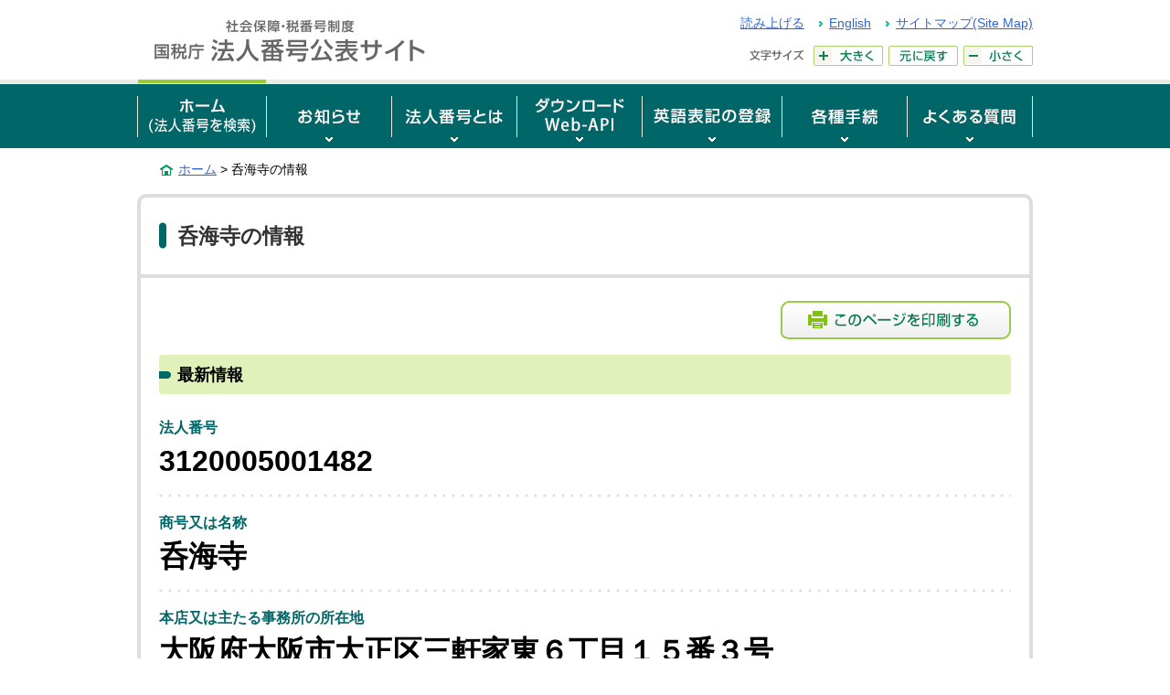

--- FILE ---
content_type: text/html;charset=UTF-8
request_url: https://www.houjin-bangou.nta.go.jp/henkorireki-johoto.html?selHouzinNo=3120005001482
body_size: 18564
content:















<!DOCTYPE html>
<html lang="ja">
<head>
<!-- ヘッダー -->
<meta charset="UTF-8">
<meta http-equiv="X-UA-Compatible" content="IE=Edge">
<meta name="viewport" content="width=device-width, initial-scale=0.5">
<meta name="format-detection" content="telephone=no">
<meta name="robots" content="noindex,nofollow,noarchive">
<title>（法人名）の情報｜国税庁法人番号公表サイト</title>
<meta name="description" content="法人の基本３情報に加え、商号及び所在地等の変更履歴情報、登記記録の閉鎖等に関する情報を確認できます。外字を使用した商号及び所在地を含め、ページの印刷が可能です。">
<meta name="keywords" content="（法人名）の情報,国税庁法人番号公表サイト">
<link rel="shortcut icon" href="/favicon.ico">
<!-- CSS -->
<link rel="stylesheet" href="/pc/common/css/reset.css" media="screen, print">
<link rel="stylesheet" href="/pc/common/css/style.css" media="screen, print">
<link rel="stylesheet" href="/pc/common/css/jquery-ui.min.css" media="screen, print">
<link rel="stylesheet" href="/pc/common/css/overwrite_PC.css" media="screen, print">
<link rel="stylesheet" href="/pc/common/css/print.css" media="print">
<link href="https://www.houjin-bangou.nta.go.jp/henkorireki-johoto.html" rel="canonical" />
<!-- JS -->
<script src="/pc/common/js/jquery-3.6.0.min.js"></script>
<script src="/pc/common/js/jquery-ui.min.js"></script>
<script src="/pc/common/js/jquery.cookie.js"></script>
<script src="/pc/common/js/jquery-accessibleMegaMenu.js"></script>
<!--[if lt IE 9]>
<script src="/pc/common/js/html5shiv-printshiv.min.js"></script>
<script src="/pc/common/js/selectivizr-min.js"></script>
<![endif]-->
<script src="/pc/common/js/common.js"></script>
<script src="/pc/common/js/jquery.json.min.js"></script>
<script type="text/javascript">
	window.rsConf = { general: { syncContainer: 'font' , usePost: true },
	settings: { textselection: 'border-bottom: none; background-color: #eee;' } };
</script>
<script src="//cdn1.readspeaker.com/script/14033/webReader/webReader.js?pids=wr&amp;forceAdapter=ioshtml5&amp;disable=translation,lookup" type="text/javascript"></script>
<script src="/common/js/common_2.js" type="text/javascript"></script>
</head>
 <!--/*/**/*/-->
<body>
<div id="pageTop" class="wrapper">
<noscript><p class="jsAlrt">このサイトではJavascript機能をOnにしてご利用ください。</p></noscript>
<div id="blockskip"><a href="#contents">ページの本文へ</a></div>

<header role="banner">
	<p class="logo">

<a href="/"><img src="/pc/images/head-logo.gif" alt="社会保障・税番号制度 国税庁法人番号公表サイト" width="330" height="50"></a>

	</p>
	<div class="headMenu">
		<ul class="headLink">
			<li>
				<div id="readspeaker_button1" class="rs_skip rsbtn rs_preserve">
					<a href="//app-as.readspeaker.com/cgi-bin/rsent?customerid=14033&amp;lang=ja_jp&amp;readid=contents&amp;url=" title="音声で読み上げる" rel="nofollow" class="rsbtn_play" accesskey="L">
						<span class="rsbtn_left rsimg rspart">
							<span class="rsbtn_text">
								<span>読み上げる</span>
							</span>
						</span>
						<span class="rsbtn_right rsimg rsplay rspart"></span>
					</a>
				</div>
			</li>
			<li lang="en"><a href="#" onclick="return changeLang();">English</a></li>
			<li><a href="/sitemap/">サイトマップ(Site Map)</a></li>
		</ul>
		<dl class="fontSize">
			<dt><img src="/pc/images/head-font-title.gif" width="62" height="22" alt="文字サイズ"></dt>
			<dd>
				<ul id="fontsize">
					<li id="font_l"><a href="javascript:void(0);"><img src="/pc/images/head-font-large.gif" width="76" height="22" alt="大きく"></a></li>
					<li id="font_m"><a href="javascript:void(0);"><img src="/pc/images/head-font-basis.gif" width="76" height="22" alt="元に戻す"></a></li>
					<li id="font_s"><a href="javascript:void(0);"><img src="/pc/images/head-font-small.gif" width="76" height="22" alt="小さく"></a></li>
				</ul>
			</dd>
		</dl>
	</div>
	<p class="dateTime"></p>
</header>
<nav class="gNav" role="navigation">
	<ul class="nav-menu">
		<li class="nav-item">
			<a href="/" class="current"><img src="/pc/images/gnav-home2.gif" width="140" height="70" alt="ホーム(法人番号を検索)"></a>
		</li>
		<li class="nav-item">
			<a href="/oshirase/"><img src="/pc/images/gnav-news2.gif" width="136" height="70" alt="お知らせ"></a>
			<div class="sub-nav">
				<ul class="sub-nav-group">
					<li><a href="/oshirase/">お知らせ一覧</a></li>
				</ul>
			</div>
		</li>
		<li class="nav-item">
			<a href="/setsumei/"><img src="/pc/images/gnav-about2.gif" width="136" height="70" alt="法人番号とは"></a>
			<div class="sub-nav">
				<ul class="sub-nav-group">
					<li><a href="/setsumei/">法人番号とは</a></li>
					<li><a href="/setsumei/rikatsuyoshokai/">法人番号の利活用</a></li>
					<li><a href="/setsumei/eigoshokai/">英語版webページのご紹介</a></li>
					<li><a href="/setsumei/pamphlet/">各種資料のご紹介</a></li>
					<li><a href="/setsumei/houjin-bangou_joho/">法人番号に関する情報</a></li>
				</ul>
			</div>
		</li>
		<li class="nav-item">
			<a href="/download/"><img src="/pc/images/gnav-download2.gif" width="136" height="70" alt="ダウンロード/Web-API"></a>
			<div class="sub-nav">
				<ul class="sub-nav-group">
					<li><a href="/download/">基本３情報ダウンロード</a></li>
					<li><a href="/webapi/">法人番号システム Web-API</a></li>
				</ul>
			</div>
		</li>
		<li class="nav-item">
			<a href="/eigotouroku/"><img src="/pc/images/gnav-eigotouroku2.gif" width="152" height="70" alt="英語表記の登録"></a>
			<div class="sub-nav">
				<ul class="sub-nav-group">
					<li><a href="/eigotouroku/">英語表記の登録</a></li>
				</ul>
		  </div>
		</li>
		<li class="nav-item">
			<a href="/tetsuzuki/"><img src="/pc/images/gnav-procedure2.gif" width="136" height="70" alt="各種手続"></a>
			<div class="sub-nav">
				<ul class="sub-nav-group">
					<li><a href="/tetsuzuki/">各種手続</a></li>
					<li><a href="/tetsuzuki/sitei/">法人番号の指定を受けるための届出</a></li>
					<li><a href="/tetsuzuki/henko/">名称・所在地等の変更の届出</a></li>
					<li><a href="/tetsuzuki/doi-kakunin/">法人番号等の公表同意</a></li>
					<li><a href="/tetsuzuki/doi-tekkai/">公表同意の撤回</a></li>
				</ul>
			</div>
		</li>
		<li class="nav-item">
			<a href="/shitsumon/"><img src="/pc/images/gnav-faq2.gif" width="136" height="70" alt="よくある質問"></a>
			<div class="sub-nav">
				<ul class="sub-nav-group">
					<li><a href="/shitsumon/">よくある質問</a></li>
					<li><a href="/shitsumon/category.html?selCategoryId=00000">法人番号の指定</a></li>
					<li><a href="/shitsumon/category.html?selCategoryId=00002">法人番号の通知</a></li>
					<li><a href="/shitsumon/category.html?selCategoryId=00003">法人番号の公表</a></li>
					<li><a href="/shitsumon/category.html?selCategoryId=00004">フリガナの公表</a></li>
					<li><a href="/shitsumon/category.html?selCategoryId=00005">Web-API</a></li>
				</ul>
			</div>
		</li>
	</ul>
</nav>




    <script type="text/javascript">

        
        var showHistoryNo = 1;

        
        $(function() {
            var defaultTitle = document.title;
            var title = $("#titleNm").val();
            var index = defaultTitle.indexOf("｜");
            document.title = title + defaultTitle.slice(index);
            $(".corpHistory" + showHistoryNo).show("normal");
            if ($("#corpHistoryNum").val() <= showHistoryNo) {
                $("#btnMore01").hide();
            }
            showHistoryNo++;
        });

        
        function clickHistoryBtn() {
            $(".corpHistory" + showHistoryNo).show("normal");
            $(".corpHistory" + showHistoryNo + " > dl:first").attr("tabindex", -1).trigger("focus");

            if ($("#corpHistoryNum").val() <= showHistoryNo) {
                $("#btnMore01").hide();
            }
            showHistoryNo++;
        }

        
        function clickGaiziImg(id, alt) {
            $("#dialog_image").attr("src", "/image?imageid=" + id);
            $("#dialog_image").attr("alt", alt);
            return false;
        }

        
        function showEnglish(houzinNo) {
            return doOpenWindowAction("/en/henkorireki-johoto.html?selHouzinNo=" + houzinNo);
        }

    </script>
    <form id="appForm" action="/henkorireki-johoto.html" method="post"><div><input type="hidden" name="jp.go.nta.houjin_bangou.framework.web.common.CNSFWTokenProcessor.request.token" value="9800af70-1a61-4332-a6f2-0dad223d0318"/></div>
        
        <div class="breadcrumbs">
            <p><a href="/">ホーム</a>&nbsp;&gt;&nbsp;呑海寺の情報</p>
            
        </div>
        <div id="contents">
            <main role="main">
                <div class="box01 print01">
                    <h1 class="head">
                        
                            呑海寺の情報
                            
                        
                        
                    </h1>
                    
                        
                    
                    
                    
                        <div class="corpInfo">
                            <p class="viewBtn">
                                
                                    
                                
                                <button onclick="window.print();return false;">
                                    <img src="/common/images/btn-print01.png" width="252" height="42" alt="このページを印刷する" />
                                </button>
                            </p>
                            <h2 class="head02"><span>最新情報</span></h2>
                            <dl>
                                <dt>法人番号</dt>
                                <dd>3120005001482</dd>
                                <dt>商号又は名称</dt>
                                <dd>呑海寺
                                    
                                </dd>
                                
                                <dt>本店又は主たる事務所の所在地</dt>
                                <dd>
                                    
                                        大阪府大阪市大正区三軒家東６丁目１５番３号
                                        
                                    
                                    
                                </dd>
                                
                                
                                
                                    
                                
                                
                                
                                
                                <dt>最終更新年月日</dt>
                                <dd>平成27年11月20日</dd>
                            </dl>
                        </div>
                        <div class="inBox22">
<p style="text-indent: 1.1em;">こちらの検索結果画面を印刷した書面は、法令（注）が規定する法人番号等の告知の際に、金融機関等に提示する書類の一部として使用することができます。</p>
<p style="text-indent: -2em; padding-left: 3em;"><span style="margin-right: 1.2em;">（注）</span>「所得税法」、「租税特別措置法」、「内国税の適正な課税の確保を図るための国外送金等に係る調書の提出等に関する法律」及び「租税条約等の実施に伴う所得税法、法人税法及び地方税法の特例等に関する法律」</p>
</div>
                        <div class="dateHide">令和8年1月27日5時8分時点の情報です。</div>
                        <div class="inBox09 print">
                            
                        </div>

                        <div id="dialog_gaiji">
                            <div class="box06">
                                <h1 class="mb00"><img src="" id="dialog_image" alt="外字イメージ" /></h1>
                            </div>
                        </div>

                        <div class="inBox09">
                            <h2 class="head02">
                                <span>変更履歴情報</span>
                                <span class="sup">公表以後の変更履歴について表示しています。</span>
                            </h2>
                            <div class="box04 print01">
                                
                                    
                                    <ol class="corpHistory1 displayNone">
                                        
                                            <li class="corpHistoryLayout" value="1">
                                                <dl class="corpHistory">
                                                    <dt>No.1
                                                        
                                                            <span class="new">新規</span>
                                                        
                                                    </dt>
                                                    <dd>
                                                        <ul>
                                                            <li>
                                                                <span class="title">法人番号指定年月日</span>
                                                                <span>平成27年10月5日</span>
                                                            </li>
                                                            
                                                        </ul>
                                                        
                                                    </dd>
                                                </dl>
                                            </li>
                                        
                                    </ol>
                                
                            </div>

                            

                            
                        </div>
                    
                    <div class="btmNav">
                        <ul>
                            <li>
                                <a href="/">ホームに戻る</a>
                            </li>
                            
                            
                        </ul>
                        
                            <button class="print" onclick="window.print();return false;">
                                <img src="/common/images/btn-print01.png" width="252" height="42" alt="このページを印刷する" />
                            </button>
                        
                    </div>
                </div>
            </main>
        </div>
        <input type="hidden" id="corpHistoryNum" value="1"/>
        <input type="hidden" id="titleNm" value="呑海寺の情報"/>
    </form>


<div class="pageTop"><a href="#pageTop"><img src="/pc/images/foot-pagetop.png" alt="ページの先頭へ戻る" width="180" height="33"></a></div>

<div class="footLink">
	<div class="footNavi">
		<div class="inner">
			<ul>
				<li><a href="/">ホーム</a>
					<ul>
						<li><a href="/matomete.html">まとめて検索</a></li>
					</ul>
				</li>
			</ul>
			<ul>
				<li><a href="/setsumei/">法人番号とは</a>
					<ul>
						<li><a href="/setsumei/kuninokikanichiran.html">国の機関等一覧</a></li>
						<li><a href="/setsumei/rikatsuyoshokai/">法人番号の利活用</a></li>
						<li><a href="/setsumei/eigoshokai/">英語版webページのご紹介</a></li>
						<li><a href="/setsumei/pamphlet/">各種資料のご紹介</a></li>
						<li><a href="/setsumei/houjin-bangou_joho/">法人番号に関する情報</a></li>
					</ul>
				</li>
			</ul>
			<ul>
				<li><a href="/download/">基本３情報ダウンロード</a>
					<ul>
						<li><a href="/download/zenken/">全件ダウンロード</a></li>
						<li><a href="/download/sabun/">差分ダウンロード</a></li>
					</ul>
				</li>
			</ul>
			<ul>
				<li><a href="/webapi/">Web-API</a>
					<ul>
						<li><a href="/webapi/riyokiyaku.html">Web-API利用規約</a></li>
						<li><a href="/webapi/toiawase/">Web-APIお問い合わせ</a></li>
					</ul>
				</li>
			</ul>
			<ul>
				<li><a href="/eigotouroku/">英語表記の登録</a>
					<ul>
						<li><a href="/eigotouroku/riyokiyaku.html">英語表記登録の利用規約</a></li>
					</ul>
				</li>
				<li><a href="/tetsuzuki/">各種手続</a></li>
				<li><a href="/shitsumon/">よくある質問</a></li>
				<li class="mb30"><a href="/oshirase/">お知らせ</a></li>
			</ul>
		</div>
	<!-- /footNavi --></div>
	<ul class="footMenu">
		<li><a href="/website/">このサイトについて</a></li>
		<li><a href="/iken/">ご意見・ご要望</a></li>
		<li><a href="/riyokiyaku/">サイト利用規約</a></li>
		<li><a href="/link/">関連リンク</a></li>
		<li><a href="/hogohoshin/">個人情報保護方針</a></li>
		<li><a href="/johokokai/">情報公開</a></li>
		<li><a href="/kojinjoho/">個人情報保護</a></li>
		<li><a href="/enquete/">利用者アンケート</a></li>
	<!-- /footMenu --></ul>
<!-- /footLink --></div>

<footer role="contentinfo">
	<div class="inBox06">
		<p> (C) 2015 <a href="https://www.nta.go.jp/">国税庁（法人番号7000012050002）</a><a href="https://www.nta.go.jp/taxes/tetsuzuki/mynumberinfo/index.htm">社会保障・税番号制度</a></p>
		<small>〒113-8582&nbsp;東京都文京区湯島４丁目６－15　湯島地方合同庁舎</small>
		<small>国税庁　長官官房企画課　法人番号管理室　　<a href="/shozaichi/">所在地情報</a></small>
		<div class="isms" style="text-align: right; margin-top: -50px; margin-right: -5px;"><img width="120" height="60" alt="ISMS認証ロゴマーク" src="/pc/images/ismslogo.jpg"></div>
	</div>
<!-- /footer --></footer>

<!-- /wrapper --></div>

</body>
</html>
